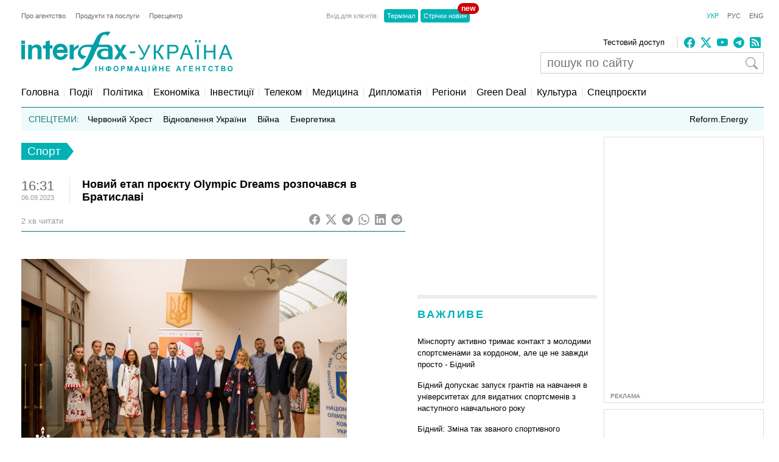

--- FILE ---
content_type: text/html; charset=utf-8
request_url: https://www.google.com/recaptcha/api2/aframe
body_size: 268
content:
<!DOCTYPE HTML><html><head><meta http-equiv="content-type" content="text/html; charset=UTF-8"></head><body><script nonce="Tze7Q3DkngMrqxVDOKvD2A">/** Anti-fraud and anti-abuse applications only. See google.com/recaptcha */ try{var clients={'sodar':'https://pagead2.googlesyndication.com/pagead/sodar?'};window.addEventListener("message",function(a){try{if(a.source===window.parent){var b=JSON.parse(a.data);var c=clients[b['id']];if(c){var d=document.createElement('img');d.src=c+b['params']+'&rc='+(localStorage.getItem("rc::a")?sessionStorage.getItem("rc::b"):"");window.document.body.appendChild(d);sessionStorage.setItem("rc::e",parseInt(sessionStorage.getItem("rc::e")||0)+1);localStorage.setItem("rc::h",'1769709650272');}}}catch(b){}});window.parent.postMessage("_grecaptcha_ready", "*");}catch(b){}</script></body></html>

--- FILE ---
content_type: application/x-javascript; charset=utf-8
request_url: https://servicer.idealmedia.io/685179/1?nocmp=1&sessionId=697ba052-0520f&sessionPage=1&sessionNumberWeek=1&sessionNumber=1&scale_metric_1=64.00&scale_metric_2=256.00&scale_metric_3=100.00&cbuster=1769709651078745937636&pvid=08fc37ef-a6b5-47a2-91b3-7a5e08a406f7&implVersion=17&lct=1763554860&mp4=1&ap=1&consentStrLen=0&wlid=578f9bcc-b150-4fca-acfc-a560193f158c&uniqId=091f2&niet=4g&nisd=false&jsp=head&evt=%5B%7B%22event%22%3A1%2C%22methods%22%3A%5B1%2C2%5D%7D%2C%7B%22event%22%3A2%2C%22methods%22%3A%5B1%2C2%5D%7D%5D&pv=5&jsv=es6&dpr=1&hashCommit=cbd500eb&apt=2023-09-06T16%3A31%3A45%2B03%3A00&tfre=3809&w=300&h=270&tl=150&tlp=1,2&sz=299x116&szp=1,2&szl=1;2&cxurl=https%3A%2F%2Fua.interfax.com.ua%2Fnews%2Fsport%2F933337.html&ref=&lu=https%3A%2F%2Fua.interfax.com.ua%2Fnews%2Fsport%2F933337.html
body_size: 1260
content:
var _mgq=_mgq||[];
_mgq.push(["IdealmediaLoadGoods685179_091f2",[
["champion.com.ua","11972148","1","Олімпійський чемпіон продав золоту медаль, щоб придбати квартиру","Іван Богдан виграв Олімпійські ігри в Римі-1960 та два чемпіонати світу з греко-римської боротьби","0","","","","xJcL-P_yLIxgFx_-7DAnV3nhyU9LJzC-L6u4MvWTLtlKLdfngGlto9qxGjRgYmxhJP9NESf5a0MfIieRFDqB_KZYqVzCSd5s-3-NMY7DW0WtSoT-0FwTwEEW2qb_bUxi",{"i":"https://s-img.idealmedia.io/n/11972148/120x120/424x0x1073x1073/aHR0cDovL2ltZ2hvc3RzLmNvbS90LzY4NzA0MS8zNmNjNjc1ZjkxNDA3MjAxZjMxMTEyZjFmNzcwM2YxMC5qcGVn.webp?v=1769709651-tJt4IFd9P7ASlIO7KHLTfCBLJlPePZRhZckrh8lRcjM","l":"https://clck.idealmedia.io/pnews/11972148/i/2906/pp/1/1?h=xJcL-P_yLIxgFx_-7DAnV3nhyU9LJzC-L6u4MvWTLtlKLdfngGlto9qxGjRgYmxhJP9NESf5a0MfIieRFDqB_KZYqVzCSd5s-3-NMY7DW0WtSoT-0FwTwEEW2qb_bUxi&utm_campaign=interfax.com.ua&utm_source=interfax.com.ua&utm_medium=referral&rid=72a0903f-fd3c-11f0-94fd-d404e6f98490&tt=Direct&att=3&afrd=296&iv=17&ct=1&gdprApplies=0&muid=q0tPQDNVw90a&st=-300&mp4=1&h2=RGCnD2pppFaSHdacZpvmnoTb7XFiyzmF87A5iRFByjtRGCPw-Jj4BtYdULfjGweqJaGSQGEi6nxpFvL8b2o0UA**","adc":[],"sdl":0,"dl":"","category":"Спорт","dbbr":0,"bbrt":0,"type":"e","media-type":"static","clicktrackers":[],"cta":"Читати далі","cdt":"","tri":"72a0a032-fd3c-11f0-94fd-d404e6f98490","crid":"11972148"}],
["prozoro.net.ua","11978825","1","Відьма з'явилася на суді! Такої підтримки Леді Ю не очікували!","Під час розгляду апеляції Юлії Тимошенко у Вищому антикорупційному суді","0","","","","xJcL-P_yLIxgFx_-7DAnVwngAvadUJXgIFT054ZZVQ5ojHNHgVEDayh32y6WL1Q3JP9NESf5a0MfIieRFDqB_KZYqVzCSd5s-3-NMY7DW0X2YcfbQIYuj_zR7whLKxf0",{"i":"https://s-img.idealmedia.io/n/11978825/120x120/146x0x400x400/aHR0cDovL2ltZ2hvc3RzLmNvbS90LzIwMjYtMDEvNTUyMDAxL2QwYzY1ZTA2ZWU3NDVlZWY5YzcxMTQ3NGQ0MmYxNzYwLmpwZWc.webp?v=1769709651-E2_wVWY5-5gkyIYHTdu8ro5bTBCM5LB0-r3Xu4gabKY","l":"https://clck.idealmedia.io/pnews/11978825/i/2906/pp/2/1?h=xJcL-P_yLIxgFx_-7DAnVwngAvadUJXgIFT054ZZVQ5ojHNHgVEDayh32y6WL1Q3JP9NESf5a0MfIieRFDqB_KZYqVzCSd5s-3-NMY7DW0X2YcfbQIYuj_zR7whLKxf0&utm_campaign=interfax.com.ua&utm_source=interfax.com.ua&utm_medium=referral&rid=72a0903f-fd3c-11f0-94fd-d404e6f98490&tt=Direct&att=3&afrd=296&iv=17&ct=1&gdprApplies=0&muid=q0tPQDNVw90a&st=-300&mp4=1&h2=RGCnD2pppFaSHdacZpvmnoTb7XFiyzmF87A5iRFByjtRGCPw-Jj4BtYdULfjGweqJaGSQGEi6nxpFvL8b2o0UA**","adc":[],"sdl":0,"dl":"","category":"Общество Украины","dbbr":1,"bbrt":0,"type":"e","media-type":"static","clicktrackers":[],"cta":"Читати далі","cdt":"","tri":"72a0a039-fd3c-11f0-94fd-d404e6f98490","crid":"11978825"}],],
{"awc":{},"dt":"desktop","ts":"","tt":"Direct","isBot":1,"h2":"RGCnD2pppFaSHdacZpvmnoTb7XFiyzmF87A5iRFByjtRGCPw-Jj4BtYdULfjGweqJaGSQGEi6nxpFvL8b2o0UA**","ats":0,"rid":"72a0903f-fd3c-11f0-94fd-d404e6f98490","pvid":"08fc37ef-a6b5-47a2-91b3-7a5e08a406f7","iv":17,"brid":32,"muidn":"q0tPQDNVw90a","dnt":2,"cv":2,"afrd":296,"consent":true,"adv_src_id":14670}]);
_mgqp();


--- FILE ---
content_type: application/x-javascript; charset=utf-8
request_url: https://servicer.idealmedia.io/688608/1?cmpreason=wvz&sessionId=697ba052-0520f&sessionPage=1&sessionNumberWeek=1&sessionNumber=1&scale_metric_1=64.00&scale_metric_2=256.00&scale_metric_3=100.00&cbuster=1769709651079820248314&pvid=08fc37ef-a6b5-47a2-91b3-7a5e08a406f7&implVersion=17&lct=1763554860&mp4=1&ap=1&consentStrLen=0&wlid=334597a9-78f2-4220-b279-e4d302b15756&uniqId=0cc1b&niet=4g&nisd=false&jsp=head&evt=%5B%7B%22event%22%3A1%2C%22methods%22%3A%5B1%2C2%5D%7D%2C%7B%22event%22%3A2%2C%22methods%22%3A%5B1%2C2%5D%7D%5D&pv=5&jsv=es6&dpr=1&hashCommit=cbd500eb&apt=2023-09-06T16%3A31%3A45%2B03%3A00&tfre=3810&w=240&h=548&tli=1&sz=240x132&szp=1,2,3,4&szl=1;2;3;4&cxurl=https%3A%2F%2Fua.interfax.com.ua%2Fnews%2Fsport%2F933337.html&ref=&lu=https%3A%2F%2Fua.interfax.com.ua%2Fnews%2Fsport%2F933337.html
body_size: 1983
content:
var _mgq=_mgq||[];
_mgq.push(["IdealmediaLoadGoods688608_0cc1b",[
["lb.ua","11983988","1","Жахлива ДТП на Київщині: багато загиблих та поранених","Рятувальники деблокували двох загиблих 2004 та 2007 років народження з легковагового автомобіля.","0","","","","xJcL-P_yLIxgFx_-7DAnV70DLllvBvKzu40BB9NSRVnqz3I6DJPQzeeBu6xQ8lEGJP9NESf5a0MfIieRFDqB_KZYqVzCSd5s-3-NMY7DW0Wb0Sske00NYUV3fotTTane",{"i":"https://s-img.idealmedia.io/n/11983988/90x90/113x0x450x450/aHR0cDovL2ltZ2hvc3RzLmNvbS90LzIwMjYtMDEvNzkxNDI1LzczMTUwOWZmYjlmMjVkYTViZTI4YjFiYjBmNzY1OWM0LnBuZw.webp?v=1769709651-uCHG7Kr8xg4MhKBZR82hbJFrRV8of8ux-px_NYWpFac","l":"https://clck.idealmedia.io/pnews/11983988/i/3160/pp/1/1?h=xJcL-P_yLIxgFx_-7DAnV70DLllvBvKzu40BB9NSRVnqz3I6DJPQzeeBu6xQ8lEGJP9NESf5a0MfIieRFDqB_KZYqVzCSd5s-3-NMY7DW0Wb0Sske00NYUV3fotTTane&utm_campaign=interfax.com.ua&utm_source=interfax.com.ua&utm_medium=referral&rid=72a05744-fd3c-11f0-bc59-d404e6f97680&tt=Direct&att=3&afrd=296&iv=17&ct=1&gdprApplies=0&muid=q0tPxq7Qac0a&st=-300&mp4=1&h2=RGCnD2pppFaSHdacZpvmnoTb7XFiyzmF87A5iRFByjtkApNTXTADCUxIDol3FKO5_5gowLa8haMRwNFoxyVg8A**","adc":[],"sdl":0,"dl":"","category":"События Украины","dbbr":0,"bbrt":0,"type":"e","media-type":"static","clicktrackers":[],"cta":"Читати далі","cdt":"","tri":"72a07669-fd3c-11f0-bc59-d404e6f97680","crid":"11983988"}],
["tsn.ua","11978683","1","Як Буданов вплинув на росіян? Це стало зрозуміло після!","Рівно за тиждень делегації України, Росії і США, які провели дводенні перемовини в Абу-Дабі, після консультацій в своїх країнах, мають знову зустрітись","0","","","","xJcL-P_yLIxgFx_-7DAnVzd7pw1Dg4vBND9gZ-gCmpPWKU2otZZoaxz3_HKTozMhJP9NESf5a0MfIieRFDqB_KZYqVzCSd5s-3-NMY7DW0Xbd0CUfIH00-REX9JORzwm",{"i":"https://s-img.idealmedia.io/n/11978683/90x90/265x0x630x630/aHR0cDovL2ltZ2hvc3RzLmNvbS90LzIwMjYtMDEvNTA5MTUzLzc3MGM0NDVmZjdiODZiMGE4MWRmNGM2Y2E3M2E2YTE0LmpwZWc.webp?v=1769709651-cNtsQOUxvoRbkqFO02ZxVsdVOv59ezp7arLtBbyWx1E","l":"https://clck.idealmedia.io/pnews/11978683/i/3160/pp/2/1?h=xJcL-P_yLIxgFx_-7DAnVzd7pw1Dg4vBND9gZ-gCmpPWKU2otZZoaxz3_HKTozMhJP9NESf5a0MfIieRFDqB_KZYqVzCSd5s-3-NMY7DW0Xbd0CUfIH00-REX9JORzwm&utm_campaign=interfax.com.ua&utm_source=interfax.com.ua&utm_medium=referral&rid=72a05744-fd3c-11f0-bc59-d404e6f97680&tt=Direct&att=3&afrd=296&iv=17&ct=1&gdprApplies=0&muid=q0tPxq7Qac0a&st=-300&mp4=1&h2=RGCnD2pppFaSHdacZpvmnoTb7XFiyzmF87A5iRFByjtkApNTXTADCUxIDol3FKO5_5gowLa8haMRwNFoxyVg8A**","adc":[],"sdl":0,"dl":"","category":"Политика Украины","dbbr":0,"bbrt":0,"type":"e","media-type":"static","clicktrackers":[],"cta":"Читати далі","cdt":"","tri":"72a0768b-fd3c-11f0-bc59-d404e6f97680","crid":"11978683"}],
["pmg.ua","11940125","1","Такі паспорти вважатимуть недійсними!","Для українців оприлюднили важливе роз’яснення про паспорти.","0","","","","xJcL-P_yLIxgFx_-7DAnV0K4ljX1n1neqoc2rQkLiLAg3loZWVK6BIZHXM5Xm_-6JP9NESf5a0MfIieRFDqB_KZYqVzCSd5s-3-NMY7DW0UoBe2kCyVZHvcKeTfL9Tx8",{"i":"https://s-img.idealmedia.io/n/11940125/90x90/159x0x630x630/aHR0cDovL2ltZ2hvc3RzLmNvbS90LzIwMjYtMDEvODIwMzM3LzQ1YTE1MzI4NDA0MDk3MDE3ZjU0MzE3NzlhZjgzNDYyLmpwZWc.webp?v=1769709651-mXZ5ZvhU5YSKUmzOJsuMBgSPDP-LTG_FepT1l7rGNao","l":"https://clck.idealmedia.io/pnews/11940125/i/3160/pp/3/1?h=xJcL-P_yLIxgFx_-7DAnV0K4ljX1n1neqoc2rQkLiLAg3loZWVK6BIZHXM5Xm_-6JP9NESf5a0MfIieRFDqB_KZYqVzCSd5s-3-NMY7DW0UoBe2kCyVZHvcKeTfL9Tx8&utm_campaign=interfax.com.ua&utm_source=interfax.com.ua&utm_medium=referral&rid=72a05744-fd3c-11f0-bc59-d404e6f97680&tt=Direct&att=3&afrd=296&iv=17&ct=1&gdprApplies=0&muid=q0tPxq7Qac0a&st=-300&mp4=1&h2=RGCnD2pppFaSHdacZpvmnoTb7XFiyzmF87A5iRFByjtkApNTXTADCUxIDol3FKO5_5gowLa8haMRwNFoxyVg8A**","adc":[],"sdl":0,"dl":"","category":"Общество Украины","dbbr":0,"bbrt":0,"type":"e","media-type":"static","clicktrackers":[],"cta":"Читати далі","cdt":"","tri":"72a0768e-fd3c-11f0-bc59-d404e6f97680","crid":"11940125"}],
["prozoro.net.ua","11943901","1","Хто такий Євген Хмара, який очолить СБУ: вражаючі подробиці","У Києві тривають кадрові перестановки у вищих ешелонах влади і до понеділка, 5 січня, підійшла черга Служби безпеки України, яка отримала нового керівника.","0","","","","xJcL-P_yLIxgFx_-7DAnV3g7sdsNHysZyWRAc1d4LLZq1kA9p-Zvt84_P5_MPN24JP9NESf5a0MfIieRFDqB_KZYqVzCSd5s-3-NMY7DW0UCqwYMqo4jiS9hn4p5jlx0",{"i":"https://s-img.idealmedia.io/n/11943901/90x90/400x0x800x800/aHR0cDovL2ltZ2hvc3RzLmNvbS90LzIwMjYtMDEvNTUyMDAxLzVkOTdjYTllNGVjM2I1ZGI3MmRhYTJlMDdiZTRhNjQxLmpwZWc.webp?v=1769709651-PlRMOawZEXQ2My5gPv5bY8FYVTFh5bF0GTPoTK_VGqE","l":"https://clck.idealmedia.io/pnews/11943901/i/3160/pp/4/1?h=xJcL-P_yLIxgFx_-7DAnV3g7sdsNHysZyWRAc1d4LLZq1kA9p-Zvt84_P5_MPN24JP9NESf5a0MfIieRFDqB_KZYqVzCSd5s-3-NMY7DW0UCqwYMqo4jiS9hn4p5jlx0&utm_campaign=interfax.com.ua&utm_source=interfax.com.ua&utm_medium=referral&rid=72a05744-fd3c-11f0-bc59-d404e6f97680&tt=Direct&att=3&afrd=296&iv=17&ct=1&gdprApplies=0&muid=q0tPxq7Qac0a&st=-300&mp4=1&h2=RGCnD2pppFaSHdacZpvmnoTb7XFiyzmF87A5iRFByjtkApNTXTADCUxIDol3FKO5_5gowLa8haMRwNFoxyVg8A**","adc":[],"sdl":0,"dl":"","category":"Общество Украины","dbbr":1,"bbrt":0,"type":"e","media-type":"static","clicktrackers":[],"cta":"Читати далі","cdt":"","tri":"72a07691-fd3c-11f0-bc59-d404e6f97680","crid":"11943901"}],],
{"awc":{},"dt":"desktop","ts":"","tt":"Direct","isBot":1,"h2":"RGCnD2pppFaSHdacZpvmnoTb7XFiyzmF87A5iRFByjtkApNTXTADCUxIDol3FKO5_5gowLa8haMRwNFoxyVg8A**","ats":0,"rid":"72a05744-fd3c-11f0-bc59-d404e6f97680","pvid":"08fc37ef-a6b5-47a2-91b3-7a5e08a406f7","iv":17,"brid":32,"muidn":"q0tPxq7Qac0a","dnt":2,"cv":2,"afrd":296,"consent":true,"adv_src_id":14670}]);
_mgqp();
